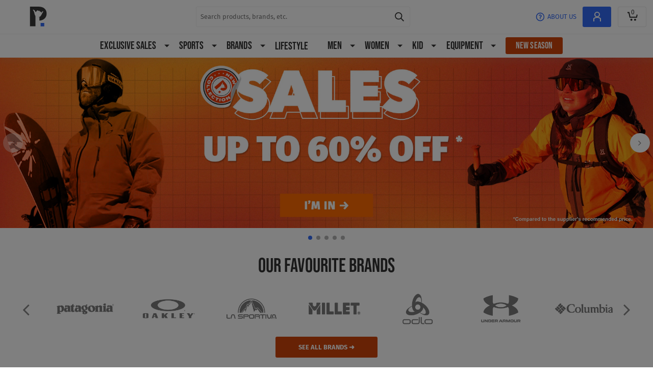

--- FILE ---
content_type: image/svg+xml
request_url: https://www.privatesportshop.com/images/4fcc64eb6c0ce76808bf.svg
body_size: -534
content:
<svg xmlns="http://www.w3.org/2000/svg" width="40" height="40" fill="none"><path fill="#336af5" stroke="null" d="M19.8 36.94a16.46 16.8 0 1 1 0-33.6 16.46 16.8 0 0 1 0 33.6zm0-3.36a13.17 13.45 0 1 0 0-26.89 13.17 13.45 0 0 0 0 26.9zm-1.65-8.4h3.29v3.36h-3.3v-3.36zm3.29-2.76v1.08h-3.3v-2.52a1.65 1.68 0 0 1 1.65-1.68 2.47 2.52 0 1 0-2.42-3.02l-3.23-.66a5.76 5.88 0 1 1 7.3 6.8z"/></svg>


--- FILE ---
content_type: image/svg+xml
request_url: https://www.privatesportshop.com/images/442ed8fe26ff814874ac.svg
body_size: 2684
content:
<svg xmlns="http://www.w3.org/2000/svg" xml:space="preserve" style="enable-background:new 0 0 136.94 200.11" viewBox="0 0 136.94 200.11"><path d="M48.27 66.92h19.98c4.86 0 11.27 0 14.58 2.01 3.63 2.16 6.48 6.09 6.48 11.5 0 5.86-3.08 10.26-8.18 12.34v.16c6.79 1.39 10.49 6.48 10.49 13.27 0 8.1-5.79 15.82-16.74 15.82H48.27v-55.1zM55.6 90.6h14.67C78.6 90.6 82 87.59 82 81.8c0-7.64-5.4-8.72-11.73-8.72H55.6V90.6zm0 25.23h18.37c6.32 0 10.34-3.86 10.34-9.87 0-7.18-5.79-9.18-11.96-9.18H55.6v19.05z"/><path d="M110.37 94.48c0 23.14-18.76 41.9-41.91 41.9-23.14 0-41.9-18.76-41.9-41.9 0-23.14 18.76-41.9 41.9-41.9 23.15.01 41.91 18.77 41.91 41.9zM68.47 46.2c-26.65 0-48.26 21.61-48.26 48.26s21.61 48.26 48.26 48.26c26.66 0 48.27-21.61 48.27-48.26S95.13 46.2 68.47 46.2zM20.3 152.91h96.33v6.33H20.3zM113.62 145.94c.12 0 .23-.01.34-.01.1-.01.2-.03.28-.06.09-.04.15-.1.2-.17a.57.57 0 0 0 .07-.31c0-.11-.02-.21-.06-.27a.353.353 0 0 0-.17-.15.752.752 0 0 0-.24-.08c-.09-.01-.17-.01-.27-.01h-.69v1.07h.54zm.23-1.5c.4 0 .69.08.89.24.19.16.29.4.29.73 0 .31-.09.52-.25.67-.17.14-.38.22-.64.25l.96 1.48h-.56l-.92-1.45h-.55v1.45h-.53v-3.36h1.31zm-2.36 2.65c.11.3.28.57.5.79.21.22.46.39.75.52.28.12.6.18.93.18.34 0 .65-.06.93-.18.29-.13.54-.3.75-.52.21-.22.38-.48.49-.79.12-.3.19-.62.19-.97s-.06-.67-.19-.97c-.12-.3-.29-.56-.49-.78a2.377 2.377 0 0 0-1.68-.7 2.377 2.377 0 0 0-1.68.7c-.22.22-.38.48-.5.78-.12.3-.18.61-.18.97-.01.34.05.67.18.97m-.48-2.11c.15-.35.36-.64.62-.9s.57-.45.92-.6c.35-.15.73-.22 1.11-.22.4 0 .77.07 1.13.22.34.15.65.34.9.6.26.26.48.56.62.9.16.35.23.73.23 1.14 0 .41-.07.79-.23 1.14-.15.36-.36.66-.62.92-.26.27-.56.46-.9.61-.36.14-.73.21-1.13.21-.39 0-.76-.07-1.11-.21a2.74 2.74 0 0 1-.92-.61c-.26-.26-.47-.56-.62-.92-.16-.35-.22-.73-.22-1.14-.01-.41.06-.79.22-1.14M31.98 24.98c-.23-.37-.51-.69-.85-.96-.34-.28-.73-.49-1.16-.65-.43-.15-.88-.23-1.35-.23-.86 0-1.59.17-2.2.5-.6.33-1.09.78-1.46 1.34-.37.56-.65 1.2-.82 1.92a9.63 9.63 0 0 0-.26 2.22c0 .73.08 1.44.26 2.13.17.69.44 1.31.82 1.87.37.55.86 1 1.46 1.33.6.33 1.33.5 2.2.5 1.17 0 2.09-.36 2.74-1.07.66-.72 1.06-1.66 1.21-2.83h3.71c-.1 1.09-.35 2.07-.76 2.95-.41.88-.94 1.63-1.61 2.24-.67.62-1.45 1.09-2.34 1.42-.89.32-1.88.49-2.95.49-1.33 0-2.53-.23-3.6-.7a7.64 7.64 0 0 1-2.7-1.92c-.73-.81-1.29-1.77-1.68-2.87-.39-1.1-.59-2.28-.59-3.55 0-1.3.19-2.51.59-3.62.39-1.11.95-2.09 1.68-2.91.73-.83 1.63-1.48 2.7-1.95 1.06-.47 2.26-.71 3.6-.71.96 0 1.87.14 2.72.41.85.28 1.62.68 2.29 1.21.67.53 1.23 1.18 1.67 1.96.44.78.72 1.68.83 2.68h-3.71c-.07-.44-.21-.84-.44-1.2zM41.27 34.72c.52.5 1.27.76 2.24.76.7 0 1.3-.17 1.81-.52.5-.35.81-.72.93-1.11h3.05c-.49 1.51-1.24 2.6-2.25 3.25-1.01.65-2.23.98-3.66.98-.99 0-1.89-.16-2.68-.48-.8-.32-1.47-.77-2.03-1.35-.55-.58-.98-1.28-1.28-2.1-.3-.81-.45-1.71-.45-2.68 0-.94.15-1.82.46-2.63.31-.81.75-1.52 1.32-2.11.57-.59 1.25-1.06 2.04-1.4.79-.34 1.66-.51 2.62-.51 1.07 0 2.01.21 2.81.62.8.42 1.45.97 1.96 1.67s.88 1.5 1.11 2.39c.23.89.31 1.83.24 2.81h-9.1c.05 1.09.33 1.91.86 2.41zm3.91-6.63c-.42-.45-1.05-.68-1.89-.68-.55 0-1.01.09-1.38.28-.37.19-.66.42-.88.69-.22.28-.37.57-.46.88-.09.31-.14.58-.16.83h5.64c-.16-.88-.45-1.55-.87-2zM54.37 25.13v2.34h.05c.16-.39.38-.75.66-1.09.28-.33.59-.62.95-.85.36-.23.74-.42 1.15-.55.41-.13.83-.19 1.27-.19.23 0 .48.04.76.12v3.22c-.16-.03-.36-.06-.59-.08-.23-.02-.45-.04-.66-.04-.63 0-1.17.11-1.61.32-.44.21-.79.5-1.06.87s-.46.79-.57 1.28c-.11.49-.17 1.02-.17 1.59v5.69h-3.46V25.13h3.28zM68.47 25.13v2.32h-2.54v6.25c0 .59.1.98.29 1.17.19.19.59.29 1.17.29.2 0 .38-.01.56-.02.18-.02.35-.04.51-.07v2.68c-.29.05-.62.08-.98.1-.36.02-.71.03-1.05.03-.54 0-1.05-.04-1.52-.11-.48-.07-.9-.21-1.27-.43-.37-.21-.65-.51-.87-.9-.21-.39-.32-.9-.32-1.54v-7.44h-2.1v-2.32h2.1v-3.78h3.46v3.78h2.56zM70.49 23.18v-2.86h3.46v2.86h-3.46zm3.46 1.95v12.61h-3.46V25.13h3.46zM75.33 27.45v-2.32h2.07v-.98c0-1.12.35-2.04 1.05-2.76.7-.72 1.76-1.07 3.17-1.07.31 0 .62.01.93.04.31.02.61.05.9.06v2.59c-.41-.05-.83-.07-1.27-.07-.47 0-.81.11-1.01.33-.2.22-.3.59-.3 1.11v.76h2.39v2.32h-2.39v10.3H77.4v-10.3h-2.07zM85.6 23.18v-2.86h3.46v2.86H85.6zm3.47 1.95v12.61H85.6V25.13h3.47zM94.53 34.72c.52.5 1.27.76 2.24.76.7 0 1.3-.17 1.81-.52.5-.35.81-.72.93-1.11h3.05c-.49 1.51-1.24 2.6-2.24 3.25-1.01.65-2.23.98-3.66.98-.99 0-1.89-.16-2.68-.48-.8-.32-1.47-.77-2.03-1.35-.55-.58-.98-1.28-1.28-2.1-.3-.81-.45-1.71-.45-2.68 0-.94.16-1.82.46-2.63.31-.84.75-1.54 1.32-2.13.57-.59 1.25-1.06 2.04-1.4.79-.34 1.66-.51 2.62-.51 1.07 0 2.01.21 2.81.62.8.42 1.45.97 1.96 1.67s.88 1.5 1.11 2.39c.23.89.31 1.83.25 2.81h-9.1c.04 1.11.32 1.93.84 2.43zm3.92-6.63c-.41-.45-1.05-.68-1.89-.68-.55 0-1.01.09-1.38.28-.37.19-.66.42-.88.69-.22.28-.37.57-.46.88-.09.31-.14.58-.16.83h5.63c-.16-.88-.45-1.55-.86-2zM113.3 36.14c-.41.68-.94 1.18-1.6 1.48-.66.3-1.4.45-2.23.45-.94 0-1.77-.18-2.49-.55-.72-.37-1.31-.86-1.77-1.49-.46-.63-.81-1.35-1.05-2.16s-.35-1.66-.35-2.54c0-.85.12-1.66.35-2.45.23-.79.59-1.48 1.05-2.09.46-.6 1.05-1.09 1.74-1.45.7-.37 1.51-.55 2.44-.55.75 0 1.46.16 2.13.48.68.32 1.21.78 1.6 1.4h.05v-6.34h3.46v17.42h-3.29v-1.61h-.04zm-.15-6.24c-.1-.48-.26-.9-.5-1.27s-.54-.66-.92-.89c-.37-.23-.85-.34-1.41-.34s-1.05.11-1.44.34c-.39.23-.7.53-.94.9-.23.37-.4.8-.51 1.28a6.696 6.696 0 0 0 .01 2.96c.11.49.3.92.55 1.31.25.38.57.69.95.93.38.24.84.35 1.38.35.57 0 1.04-.11 1.43-.34.38-.23.69-.53.92-.92.23-.38.39-.82.49-1.3.1-.49.15-.99.15-1.51-.01-.52-.06-1.02-.16-1.5zM28.75 171.67c-.17-1.22-1.34-2.15-2.68-2.15-2.42 0-3.33 2.06-3.33 4.21 0 2.04.91 4.1 3.33 4.1 1.65 0 2.58-1.13 2.78-2.75h2.62c-.28 3.06-2.39 5.02-5.4 5.02-3.8 0-6.03-2.84-6.03-6.37 0-3.64 2.23-6.48 6.03-6.48 2.7 0 4.96 1.58 5.29 4.42h-2.61zM37.1 170.69c2.8 0 4.6 1.85 4.6 4.69 0 2.82-1.8 4.67-4.6 4.67-2.78 0-4.59-1.86-4.59-4.67 0-2.83 1.81-4.69 4.59-4.69zm0 7.53c1.67 0 2.16-1.43 2.16-2.83 0-1.43-.5-2.85-2.16-2.85-1.65 0-2.15 1.43-2.15 2.85 0 1.4.5 2.83 2.15 2.83zM43.21 170.92h2.32v1.65h.04c.44-1.12 1.65-1.89 2.84-1.89.17 0 .38.03.53.08v2.27c-.23-.05-.59-.08-.88-.08-1.79 0-2.41 1.29-2.41 2.85v4h-2.44v-8.88zM49.89 170.93h2.32v1.13h.03c.58-.94 1.54-1.37 2.64-1.37 2.79 0 4.04 2.25 4.04 4.77 0 2.37-1.3 4.59-3.9 4.59-1.06 0-2.08-.46-2.66-1.34h-.04v4.23h-2.44v-12.01zm6.59 4.47c0-1.41-.57-2.87-2.13-2.87-1.6 0-2.11 1.43-2.11 2.87 0 1.44.55 2.82 2.13 2.82 1.6 0 2.11-1.38 2.11-2.82zM64.27 170.69c2.8 0 4.61 1.85 4.61 4.69 0 2.82-1.81 4.67-4.61 4.67-2.78 0-4.58-1.86-4.58-4.67 0-2.83 1.8-4.69 4.58-4.69zm0 7.53c1.67 0 2.17-1.43 2.17-2.83 0-1.43-.5-2.85-2.17-2.85-1.65 0-2.15 1.43-2.15 2.85.01 1.4.51 2.83 2.15 2.83zM70.39 170.92h2.32v1.65h.04c.44-1.12 1.65-1.89 2.83-1.89.17 0 .38.03.53.08v2.27c-.22-.05-.58-.08-.88-.08-1.79 0-2.41 1.29-2.41 2.85v4h-2.44v-8.88zM76.83 173.66c.14-2.29 2.18-2.97 4.18-2.97 1.77 0 3.9.39 3.9 2.52v4.62c0 .81.08 1.61.31 1.98h-2.48c-.08-.28-.16-.57-.17-.86-.77.81-1.9 1.1-2.99 1.1-1.68 0-3.02-.84-3.02-2.66 0-2.01 1.51-2.49 3.02-2.7 1.5-.22 2.89-.17 2.89-1.17 0-1.05-.73-1.2-1.58-1.2-.93 0-1.53.38-1.62 1.34h-2.44zm5.63 1.81c-.42.36-1.27.38-2.03.52-.76.15-1.44.41-1.44 1.31 0 .91.7 1.13 1.5 1.13 1.9 0 1.98-1.51 1.98-2.04v-.92zM89.83 170.93h1.79v1.63h-1.79v4.4c0 .83.21 1.03 1.03 1.03.26 0 .5-.02.76-.07v1.91c-.41.07-.95.09-1.43.09-1.49 0-2.8-.35-2.8-2.11v-5.24h-1.48v-1.63h1.48v-2.66h2.44v2.65zM95.9 169.56h-2.44v-2.01h2.44v2.01zm-2.44 1.37h2.44v8.88h-2.44v-8.88zM102.12 170.69c2.8 0 4.61 1.85 4.61 4.69 0 2.82-1.81 4.67-4.61 4.67-2.78 0-4.58-1.86-4.58-4.67 0-2.83 1.8-4.69 4.58-4.69zm0 7.53c1.67 0 2.17-1.43 2.17-2.83 0-1.43-.5-2.85-2.17-2.85-1.65 0-2.15 1.43-2.15 2.85 0 1.4.5 2.83 2.15 2.83zM108.3 170.93h2.32v1.24h.05c.62-1 1.68-1.48 2.72-1.48 2.59 0 3.25 1.46 3.25 3.66v5.46h-2.44v-5.02c0-1.46-.43-2.18-1.56-2.18-1.33 0-1.89.74-1.89 2.55v4.66h-2.44v-8.89z"/></svg>
